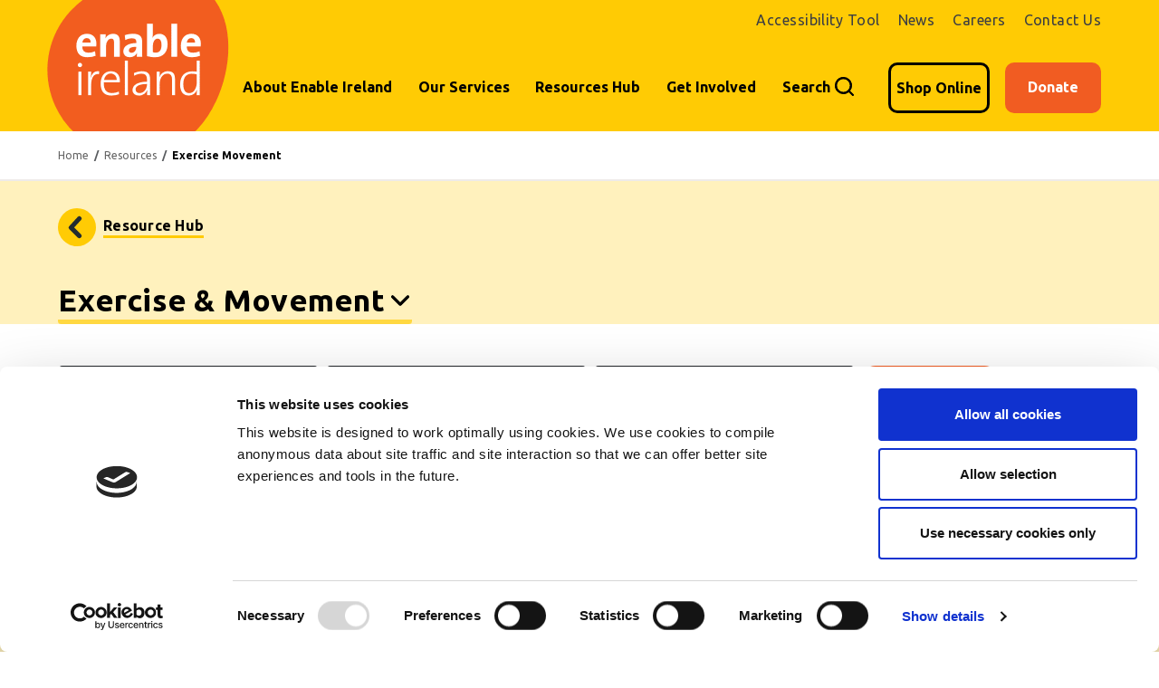

--- FILE ---
content_type: text/html; charset=UTF-8
request_url: https://enableireland.ie/resources/exercise-movement
body_size: 83493
content:
<!DOCTYPE html><html lang="en" dir="ltr" prefix="content: http://purl.org/rss/1.0/modules/content/ dc: http://purl.org/dc/terms/ foaf: http://xmlns.com/foaf/0.1/ og: http://ogp.me/ns# rdfs: http://www.w3.org/2000/01/rdf-schema# schema: http://schema.org/ sioc: http://rdfs.org/sioc/ns# sioct: http://rdfs.org/sioc/types# skos: http://www.w3.org/2004/02/skos/core# xsd: http://www.w3.org/2001/XMLSchema# " class="h-100"><head><script>(function(w,d,s,l,i){w[l]=w[l]||[];w[l].push({'gtm.start':
new Date().getTime(),event:'gtm.js'});var f=d.getElementsByTagName(s)[0],
j=d.createElement(s),dl=l!='dataLayer'?'&l='+l:'';j.async=true;j.src=
'https://www.googletagmanager.com/gtm.js?id='+i+dl;f.parentNode.insertBefore(j,f);
})(window,document,'script','dataLayer','GTM-WRRB48N');
</script><meta charset="utf-8" /><script type="text/javascript" id="Cookiebot" src="https://consent.cookiebot.com/uc.js" data-cbid="393f7649-59ea-4ba3-b469-36fc24980a2f" async="async"></script><noscript><style>form.antibot * :not(.antibot-message) { display: none !important; }</style></noscript><script>(function(w,d,s,l,i){w[l]=w[l]||[];w[l].push({'gtm.start':
new Date().getTime(),event:'gtm.js'});var f=d.getElementsByTagName(s)[0],
j=d.createElement(s),dl=l!='dataLayer'?'&amp;l='+l:'';j.async=true;j.src=
'https://www.googletagmanager.com/gtm.js?id='+i+dl;f.parentNode.insertBefore(j,f);
})(window,document,'script','dataLayer','AW-921443171');
</script><link rel="canonical" href="https://enableireland.ie/resources/exercise-movement" /><meta name="Generator" content="Drupal 10 (https://www.drupal.org); Commerce 2" /><meta name="MobileOptimized" content="width" /><meta name="HandheldFriendly" content="true" /><meta name="viewport" content="width=device-width, initial-scale=1.0" /><link rel="icon" href="/themes/custom/enableireland/images/ei-fav-32.png" type="image/png" /><title>Exercise &amp; Movement | Enable Ireland</title><link rel="stylesheet" media="all" href="/sites/default/files/css/css_FjeLGqBaVopFUeQ0dsSi9Gwmeod2Ua8LY2Lhzkx3Xd0.css?delta=0&amp;language=en&amp;theme=enableireland&amp;include=[base64]" /><link rel="stylesheet" media="all" href="/sites/default/files/css/css_x6D9iQBDBgWeXX1cDyPaMT2mlIhiT5TrbWadeoL81yQ.css?delta=1&amp;language=en&amp;theme=enableireland&amp;include=[base64]" /><link rel="stylesheet" media="all" href="/sites/default/files/css/css_2uSpjmCTCY0pv2U1_eQdVPRaQUKYav3iI96CAFHudIw.css?delta=2&amp;language=en&amp;theme=enableireland&amp;include=[base64]" /><link rel="stylesheet" media="all" href="/sites/default/files/css/css_sZb02_48je5aAmuxy8mJ6vwEcdOtwxvjAzO4xWe7fBo.css?delta=3&amp;language=en&amp;theme=enableireland&amp;include=[base64]" /><link rel="stylesheet" media="all" href="/sites/default/files/css/css_Chz_LIYYpXxl8Y_-1ChIsggILsDCC4RiEQt0X81pOmQ.css?delta=4&amp;language=en&amp;theme=enableireland&amp;include=[base64]" /><link rel="stylesheet" media="all" href="//fonts.googleapis.com/css2?family=Ubuntu:ital,wght@0,300;0,400;0,500;0,700;1,300;1,500;1,700&amp;display=swap" /></head><body class="page-resources-exercise-movement path-taxonomy d-flex flex-column h-100"> <noscript><iframe src="https://www.googletagmanager.com/ns.html?id=GTM-WRRB48N"
height="0" width="0" style="display:none;visibility:hidden">
</iframe></noscript> <a href="#main-content" class="visually-hidden focusable skip-link"> Skip to main content </a> <noscript><iframe src="https://www.googletagmanager.com/ns.html?id=AW-921443171" height="0" width="0" style="display:none;visibility:hidden;"></iframe></noscript><div class="responsive-menu-page-wrapper"> <header><div class = "container-fluid m-0 p-0 site-header mx-auto"><div class = "row site-header-main"><div class = "col-lg-2 col-md-2 col-sm-8 g-0 site-header-logo"><div class = "container-fluid m-0 p-0"><div id="block-enableireland-branding" class="block block-system block-system-branding-block"><div class="navbar-nav d-flex"> <a href="/" title="Home" rel="home" class="site-logo d-block"> <img src="/sites/default/files/ei-2022-ei-logo-cropped_0.png" alt="Home" /> </a><div></div></div></div></div></div><div class= "col-lg-10 col-md-10 col-sm-4 g-0 site-header-top"><div class= "top-menu-links d-inline"><div class= "container-fluid m-0 p-0 d-flex justify-content-end"> <nav role="navigation" aria-labelledby="block-toprightheader-menu" id="block-toprightheader" class="block block-menu navigation menu--top-right-header"><h5 class="visually-hidden" id="block-toprightheader-menu">Top right header</h5><ul data-block="header" class="menu"><li class="menu-item d-inline-block accessibility-link careers-menu" > <a href="" link="accessibility-link" item="d-inline-block accessibility-link careers-menu">Accessibility Tool</a></li><li class="menu-item d-inline-block" > <a href="/resources/news" item="d-inline-block" data-drupal-link-system-path="node/29">News</a></li><li class="menu-item d-inline-block" > <a href="/about-us/careers" item="d-inline-block" data-drupal-link-system-path="node/7049">Careers</a></li><li class="menu-item d-inline-block pe-0" > <a href="/contact-us" item="d-inline-block pe-0" data-drupal-link-system-path="node/7008">Contact Us</a></li></ul> </nav></div></div> <nav class= "navbar navbar-expand-lg "><div class= "container-fluid m-0 p-0 d-flex"><div class= "collapse navbar-collapse justify-content-md-end flex-wrap show" id="navbarSupportedContent"><div class= "row container-fluid mx-auto site-header-menu"><div class= "pe-0 site-menu"><div class="region region-menu-main"><div id="block-mainnavigation" class="block block-tb-megamenu block-tb-megamenu-menu-blockmain"> <nav class="tbm tbm-main tbm-no-arrows" id="tbm-main" data-breakpoint="991" aria-label="main navigation"> <button class="tbm-button" type="button"> <span class="tbm-button-container"> <span></span> <span></span> <span></span> <span></span> </span> </button><div class="tbm-collapse always-show"><ul class="tbm-nav level-0 items-7" role="list" ><li class="tbm-item level-1 tbm-justify tbm-item--has-dropdown" aria-level="1" ><div class="tbm-link-container"> <a href="/about-enable-ireland" class="tbm-link level-1 tbm-toggle" aria-expanded="false"> About Enable Ireland </a> <button class="tbm-submenu-toggle"><span class="visually-hidden">Toggle submenu</span></button></div><div class="fullwidth tbm-submenu tbm-item-child" role="list"><div class="tbm-row"><div class="tbm-column span6 about-enable-ireland-desc"><div class="tbm-column-inner"><div class="tbm-block"><div class="block-inner"><div id="block-block-content1d82a2e0-d57e-4515-a29c-731afc99471f" class="block block-block-content block-block-content1d82a2e0-d57e-4515-a29c-731afc99471f"><div class="clearfix text-formatted field field--name-body field--type-text-with-summary field--label-hidden field__item"><p>Learn about our mission, the services we provide and careers at Enable Ireland.</p></div></div></div></div></div></div><div class="tbm-column span3"><div class="tbm-column-inner"><ul class="tbm-subnav level-1 items-3" role="list"><li class="tbm-item level-2 dropdown-items" aria-level="2" ><div class="tbm-link-container"> <a href="/about-enable-ireland/what-we-do" class="tbm-link level-2"> What We Do </a></div></li><li class="tbm-item level-2 dropdown-items" aria-level="2" ><div class="tbm-link-container"> <a href="/about-enable-ireland/mission-and-values" class="tbm-link level-2"> Mission &amp; Values </a></div></li><li class="tbm-item level-2 dropdown-items" aria-level="2" ><div class="tbm-link-container"> <a href="/about-us/board-members" class="tbm-link level-2"> Board Members </a></div></li></ul></div></div><div class="tbm-column span3"><div class="tbm-column-inner"><ul class="tbm-subnav level-1 items-3" role="list"><li class="tbm-item level-2 dropdown-items" aria-level="2" ><div class="tbm-link-container"> <a href="/about-enable-ireland/our-governance" class="tbm-link level-2"> Our Governance </a></div></li><li class="tbm-item level-2 dropdown-items" aria-level="2" ><div class="tbm-link-container"> <a href="/about-us/careers" class="tbm-link level-2"> Careers </a></div></li><li class="tbm-item level-2" aria-level="2" ><div class="tbm-link-container"> <a href="/services/research" class="tbm-link level-2"> Research </a></div></li></ul></div></div></div></div></li><li class="tbm-item level-1 tbm-justify tbm-item--has-dropdown" aria-level="1" ><div class="tbm-link-container"> <a href="/services" class="tbm-link level-1 tbm-toggle" aria-expanded="false"> Our Services </a> <button class="tbm-submenu-toggle"><span class="visually-hidden">Toggle submenu</span></button></div><div class="fullwidth tbm-submenu tbm-item-child" role="list"><div class="tbm-row"><div class="tbm-column span4 our-services-text"><div class="tbm-column-inner"><div class="tbm-block"><div class="block-inner"><div id="block-block-content91d1b4a6-225a-4cbf-acf4-5c6a2e572176" class="block block-block-content block-block-content91d1b4a6-225a-4cbf-acf4-5c6a2e572176"><div class="clearfix text-formatted field field--name-body field--type-text-with-summary field--label-hidden field__item"><p>Local services to children and adults with disabilities and their families.</p></div></div></div></div></div></div><div class="tbm-column span4"><div class="tbm-column-inner"><ul class="tbm-subnav level-1 items-3" role="list"><li class="tbm-item level-2 dropdown-items" aria-level="2" ><div class="tbm-link-container"> <a href="/services" class="tbm-link level-2"> Find a Service </a></div></li><li class="tbm-item level-2 dropdown-items" aria-level="2" ><div class="tbm-link-container"> <a href="/services/parents-families" class="tbm-link level-2"> Parents &amp; Families </a></div></li><li class="tbm-item level-2 dropdown-items" aria-level="2" ><div class="tbm-link-container"> <a href="/services/adult-services" class="tbm-link level-2"> Adult Service Owners </a></div></li></ul></div></div><div class="tbm-column span4"><div class="tbm-column-inner"><ul class="tbm-subnav level-1 items-3" role="list"><li class="tbm-item level-2 dropdown-items" aria-level="2" ><div class="tbm-link-container"> <a href="/services/assistive-technology" class="tbm-link level-2"> Assistive Technology </a></div></li><li class="tbm-item level-2 dropdown-items" aria-level="2" ><div class="tbm-link-container"> <a href="/services/seattech" class="tbm-link level-2"> SeatTech </a></div></li><li class="tbm-item level-2 dropdown-items" aria-level="2" ><div class="tbm-link-container"> <a href="/services/friends-enable-ireland" class="tbm-link level-2"> Friends of Enable Ireland </a></div></li></ul></div></div></div><div class="tbm-row"><div class="tbm-column span12 our-services-bottom"><div class="tbm-column-inner"><ul class="tbm-subnav level-1 items-2" role="list"><li class="tbm-item level-2 assistive-technology" aria-level="2" ><div class="tbm-link-container"> <a href="/services/assistive-technology" class="tbm-link level-2"> Assistive Technology </a></div></li><li class="tbm-item level-2 find-a-service" aria-level="2" ><div class="tbm-link-container"> <a href="/services" class="tbm-link level-2"> Find a Service </a></div></li></ul></div></div></div></div></li><li class="tbm-item level-1 resource-hub tbm-justify tbm-item--has-dropdown active active-trail" aria-level="1" ><div class="tbm-link-container"> <a href="/resources" class="tbm-link level-1 tbm-toggle active-trail" aria-expanded="false"> Resources Hub </a> <button class="tbm-submenu-toggle"><span class="visually-hidden">Toggle submenu</span></button></div><div class="fullwidth tbm-submenu tbm-item-child" role="list"><div class="tbm-row"><div class="tbm-column span6 resource-hub-dropdown"><div class="tbm-column-inner"><div class="tbm-block"><div class="block-inner"> <nav role="navigation" aria-labelledby="block-menu-blockresource-hub-menu" id="block-menu-blockresource-hub" class="block block-menu navigation menu--resource-hub"><h5 class="visually-hidden" id="block-menu-blockresource-hub-menu">Resource Hub</h5><ul class="menu menu--resource-hub nav"><li class="first resource-hub-menu"> <img class="menu-image" src= "https://enableireland.ie/sites/default/files/2023-01/ei-2022-iconography-menu-icon-assistivetech.png" alt="Assistive Technology"/> <a href="/resources/assistive-technology" data-drupal-link-system-path="taxonomy/term/134"> Assistive Technology </a></li><li class="resource-hub-menu"> <img class="menu-image" src= "https://enableireland.ie/sites/default/files/2023-03/menu-icon-education%202.png" alt="Education"/> <a href="/resources/education" data-drupal-link-system-path="taxonomy/term/136"> Education </a></li><li class="active active-trail resource-hub-menu"> <img class="menu-image" src= "https://enableireland.ie/sites/default/files/2023-01/ei-2022-iconography-menu-icon-exercise.png" alt="Exercise &amp; Movement"/> <a href="/resources/exercise-movement" class="active-trail is-active" data-drupal-link-system-path="taxonomy/term/131" aria-current="page"> Exercise &amp; Movement </a></li><li class="resource-hub-menu"> <img class="menu-image" src= "https://enableireland.ie/sites/default/files/2023-01/ei-2022-iconography-menu-icon-families.png" alt="Families"/> <a href="/resources/families" data-drupal-link-system-path="taxonomy/term/135"> Families </a></li><li class="resource-hub-menu"> <img class="menu-image" src= "https://enableireland.ie/sites/default/files/2023-01/ei-2022-iconography-menu-icon-socialskills.png" alt="Neurodiversity"/> <a href="/resources/neurodiversity" data-drupal-link-system-path="taxonomy/term/133"> Neurodiversity </a></li><li class="resource-hub-menu"> <img class="menu-image" src= "https://enableireland.ie/sites/default/files/2023-01/ei-2022-iconography-menu-icon-wellbeing.png" alt="Well-being (mental health)"/> <a href="/resources/well-being-mental-health" data-drupal-link-system-path="taxonomy/term/132"> Well-being (mental health) </a></li><li class="resource-hub-menu"> <img class="menu-image" src= "https://enableireland.ie/sites/default/files/2023-02/ei-2022-iconography-menu-icon-education.png" alt="Corporate Publication"/> <a href="/resources/corporate-publication" data-drupal-link-system-path="taxonomy/term/144"> Corporate Publication </a></li><li class="resource-hub-menu"> <img class="menu-image" src= "https://enableireland.ie/sites/default/files/2023-01/ei-2022-iconography-menu-icon-independent-living.png" alt="Independent Living"/> <a href="/resources/independent-living" data-drupal-link-system-path="taxonomy/term/118"> Independent Living </a></li><li class="resource-hub-menu"> <img class="menu-image" src= "https://enableireland.ie/sites/default/files/2023-01/ei-2022-iconography-menu-icon-covid-19_0.png" alt="Covid 19"/> <a href="/resources/covid-19" data-drupal-link-system-path="taxonomy/term/119"> Covid 19 </a></li><li class="resource-hub-menu"> <img class="menu-image" src= "https://enableireland.ie/sites/default/files/2023-01/ei-2022-iconography-menu-icon-comms.png" alt="Communication Skills"/> <a href="/resources/communication-and-interaction" data-drupal-link-system-path="taxonomy/term/120"> Communication and Interaction </a></li><li class="resource-hub-menu"> <img class="menu-image" src= "https://enableireland.ie/sites/default/files/2023-01/ei-2022-iconography-menu-icon-lifeskills_2.png" alt="Life Skills"/> <a href="/resources/life-skills" data-drupal-link-system-path="taxonomy/term/121"> Life Skills </a></li><li class="resource-hub-menu"> <img class="menu-image" src= "https://enableireland.ie/sites/default/files/2023-01/ei-2022-iconography-menu-icon-entitlements.png" alt="Entitlements"/> <a href="/resources/entitlements" data-drupal-link-system-path="taxonomy/term/122"> Entitlements </a></li><li class="last resource-hub-menu"> <img class="menu-image" src= "https://enableireland.ie/sites/default/files/2023-01/ei-2022-iconography-menu-icon-shops.png" alt="Fundraising"/> <a href="/resources/fundraising" data-drupal-link-system-path="taxonomy/term/123"> Fundraising </a></li></ul> </nav></div></div></div></div><div class="tbm-column span6 resource-hub-menu-images"><div class="tbm-column-inner"><div class="tbm-block"><div class="block-inner"><div id="block-block-contentc05e53a9-3935-4391-aa99-ec871c3941ad" class="block block-block-content block-block-contentc05e53a9-3935-4391-aa99-ec871c3941ad"><div class="field field--name-field-select-resource-type field--type-entity-reference field--label-hidden field__items"><div class="field__item"><article data-history-node-id="4940" about="/resources/personal-stories/laura-dempsey-adult-service-owner" class="case-study resource-hub-menu-block clearfix"><div class = "resource-menu-block" class="content"><div class = "resource-menu-image" > <a href="/resources/personal-stories/laura-dempsey-adult-service-owner" rel="bookmark"> </a> <img class="menu-image" src="/sites/default/files/styles/menu_block/public/2023-05/Laura%20Dempsey%20Test.jpg?itok=wttGN4On" alt="Woman using a wheelchair sings into a microphone"/></div><div class = "resource-menu-title" > <a href="/resources/personal-stories/laura-dempsey-adult-service-owner" rel="bookmark" title="goto Laura Dempsey - Adult Service Owner"><span class="field field--name-title field--type-string field--label-hidden">Laura Dempsey - Adult Service Owner</span></a></div></div></article></div><div class="field__item"><article data-history-node-id="6870" about="/resources/personal-stories/oran-spain-wheelchair-rugby" class="case-study resource-hub-menu-block clearfix"><div class = "resource-menu-block" class="content"><div class = "resource-menu-image" > <a href="/resources/personal-stories/oran-spain-wheelchair-rugby" rel="bookmark"> </a> <img class="menu-image" src="/sites/default/files/styles/menu_block/public/2023-04/Oran%20Spain%20Rugby%20World%20Cup%20small.jpg?itok=YGBv_wbq" alt="Teenage rugby player in a sports wheelchair"/></div><div class = "resource-menu-title" > <a href="/resources/personal-stories/oran-spain-wheelchair-rugby" rel="bookmark" title="goto Oran Spain - Wheelchair Rugby "><span class="field field--name-title field--type-string field--label-hidden">Oran Spain - Wheelchair Rugby </span></a></div></div></article></div></div></div></div></div></div></div></div><div class="tbm-row"><div class="tbm-column span12 resource-hub-mobile"><div class="tbm-column-inner"><ul class="tbm-subnav level-1 items-13" role="list"><li class="tbm-item level-2" aria-level="2" ><div class="tbm-link-container"> <a href="/resources/assistive-technology" class="tbm-link level-2"> Assistive Technology </a></div></li><li class="tbm-item level-2" aria-level="2" ><div class="tbm-link-container"> <a href="/resources/education" class="tbm-link level-2"> Education </a></div></li><li class="tbm-item level-2 active active-trail" aria-level="2" ><div class="tbm-link-container"> <a href="/resources/exercise-movement" class="tbm-link level-2 active-trail"> Exercise &amp; Movement </a></div></li><li class="tbm-item level-2" aria-level="2" ><div class="tbm-link-container"> <a href="/resources/families" class="tbm-link level-2"> Families </a></div></li><li class="tbm-item level-2" aria-level="2" ><div class="tbm-link-container"> <a href="/resources/neurodiversity" class="tbm-link level-2"> Neurodiversity </a></div></li><li class="tbm-item level-2" aria-level="2" ><div class="tbm-link-container"> <a href="/resources/well-being-mental-health" class="tbm-link level-2"> Well-being (mental health) </a></div></li><li class="tbm-item level-2" aria-level="2" ><div class="tbm-link-container"> <a href="/resources/covid-19" class="tbm-link level-2"> Covid 19 </a></div></li><li class="tbm-item level-2" aria-level="2" ><div class="tbm-link-container"> <a href="/resources/independent-living" class="tbm-link level-2"> Independent Living </a></div></li><li class="tbm-item level-2" aria-level="2" ><div class="tbm-link-container"> <a href="/resources/communication-and-interaction" class="tbm-link level-2"> Communication and Interaction </a></div></li><li class="tbm-item level-2" aria-level="2" ><div class="tbm-link-container"> <a href="/resources/life-skills" class="tbm-link level-2"> Life Skills </a></div></li><li class="tbm-item level-2" aria-level="2" ><div class="tbm-link-container"> <a href="/resources/entitlements" class="tbm-link level-2"> Entitlements </a></div></li><li class="tbm-item level-2" aria-level="2" ><div class="tbm-link-container"> <a href="/resources/corporate-publication" class="tbm-link level-2"> Corporate Publication </a></div></li><li class="tbm-item level-2" aria-level="2" ><div class="tbm-link-container"> <a href="/resources/fundraising" class="tbm-link level-2"> Fundraising </a></div></li></ul></div></div></div></div></li><li class="tbm-item level-1 get-involved tbm-justify tbm-item--has-dropdown" aria-level="1" ><div class="tbm-link-container"> <a href="/get-involved" class="tbm-link level-1 tbm-toggle" aria-expanded="false"> Get Involved </a> <button class="tbm-submenu-toggle"><span class="visually-hidden">Toggle submenu</span></button></div><div class="fullwidth tbm-submenu tbm-item-child" role="list"><div class="tbm-row"><div class="tbm-column span3"><div class="tbm-column-inner"><ul class="tbm-subnav level-1 items-1" role="list"><li class="tbm-item level-2 tbm-group" aria-level="2" ><div class="tbm-link-container"> <a href="/get-involved/give" class="tbm-link level-2 tbm-group-title" aria-expanded="false"> Give </a></div><div class="tbm-group-container tbm-item-child" role="list"><div class="tbm-row"><div class="tbm-column span12"><div class="tbm-column-inner"><ul class="tbm-subnav level-2 items-7" role="list"><li class="tbm-item level-3" aria-level="3" ><div class="tbm-link-container"> <a href="/donate" class="tbm-link level-3"> Donate Now </a></div></li><li class="tbm-item level-3" aria-level="3" ><div class="tbm-link-container"> <a href="/get-involved/make-a-donation" class="tbm-link level-3" title="Make a Donation"> Become a Regular Donor </a></div></li><li class="tbm-item level-3" aria-level="3" ><div class="tbm-link-container"> <a href="/get-involved/make-donation/donate-goods" class="tbm-link level-3"> Donate Goods </a></div></li><li class="tbm-item level-3" aria-level="3" ><div class="tbm-link-container"> <a href="/get-involved/find-donation-bank" class="tbm-link level-3"> Clothing Banks </a></div></li><li class="tbm-item level-3" aria-level="3" ><div class="tbm-link-container"> <a href="/get-involved/make-donation/organise-clothing-collection" class="tbm-link level-3"> Organise a Clothing Collection </a></div></li><li class="tbm-item level-3" aria-level="3" ><div class="tbm-link-container"> <a href="/get-involved/how-we-use-funds" class="tbm-link level-3"> How We Use Funds </a></div></li><li class="tbm-item level-3" aria-level="3" ><div class="tbm-link-container"> <a href="/get-involved/corporate-and-community-supporters" class="tbm-link level-3"> Corporate &amp; Community Partners </a></div></li></ul></div></div></div></div></li></ul></div></div><div class="tbm-column span3"><div class="tbm-column-inner"><ul class="tbm-subnav level-1 items-1" role="list"><li class="tbm-item level-2 tbm-group" aria-level="2" ><div class="tbm-link-container"> <a href="/get-involved/shop-with-us" class="tbm-link level-2 tbm-group-title" aria-expanded="false"> Shop with us </a></div><div class="tbm-group-container tbm-item-child" role="list"><div class="tbm-row"><div class="tbm-column span12"><div class="tbm-column-inner"><ul class="tbm-subnav level-2 items-6" role="list"><li class="tbm-item level-3" aria-level="3" ><div class="tbm-link-container"> <a href="/get-involved/find-a-shop" class="tbm-link level-3"> Find a Shop </a></div></li><li class="tbm-item level-3" aria-level="3" ><div class="tbm-link-container"> <a href="/get-involved/retail-shops/garden-and-gift-store" class="tbm-link level-3"> Garden Centre </a></div></li><li class="tbm-item level-3" aria-level="3" ><div class="tbm-link-container"> <a href="/get-involved/shop-online" class="tbm-link level-3" title="Visit our eBay charity shop"> Shop Online </a></div></li><li class="tbm-item level-3" aria-level="3" ><div class="tbm-link-container"> <a href="/get-involved/sustainability" class="tbm-link level-3"> Sustainability </a></div></li><li class="tbm-item level-3" aria-level="3" ><div class="tbm-link-container"> <a href="/get-involved/volunteer" class="tbm-link level-3"> Volunteer </a></div></li><li class="tbm-item level-3" aria-level="3" ><div class="tbm-link-container"> <a href="/get-involved/shop-faq" class="tbm-link level-3"> Shop FAQ </a></div></li></ul></div></div></div></div></li></ul></div></div><div class="tbm-column span3"><div class="tbm-column-inner"><ul class="tbm-subnav level-1 items-1" role="list"><li class="tbm-item level-2 tbm-group" aria-level="2" ><div class="tbm-link-container"> <a href="/get-involved/fundraise-for-us" class="tbm-link level-2 tbm-group-title" aria-expanded="false"> Fundraise </a></div><div class="tbm-group-container tbm-item-child" role="list"><div class="tbm-row"><div class="tbm-column span12"><div class="tbm-column-inner"><ul class="tbm-subnav level-2 items-5" role="list"><li class="tbm-item level-3" aria-level="3" ><div class="tbm-link-container"> <a href="/get-involved/campaigns" class="tbm-link level-3"> Campaigns </a></div></li><li class="tbm-item level-3" aria-level="3" ><div class="tbm-link-container"> <a href="/get-involved/fundraise-for-us" class="tbm-link level-3"> Become a Fundraiser </a></div></li><li class="tbm-item level-3" aria-level="3" ><div class="tbm-link-container"> <a href="/events" class="tbm-link level-3"> Find an Event </a></div></li><li class="tbm-item level-3" aria-level="3" ><div class="tbm-link-container"> <a href="/get-involved/leave-a-legacy" class="tbm-link level-3"> Leave A Legacy </a></div></li><li class="tbm-item level-3" aria-level="3" ><div class="tbm-link-container"> <a href="/get-involved/wedding-favours" class="tbm-link level-3"> Wedding Favours </a></div></li></ul></div></div></div></div></li></ul></div></div><div class="tbm-column span3"><div class="tbm-column-inner"><div class="tbm-block"><div class="block-inner"><div id="block-block-contentfa1fcf71-cb12-430e-9bc2-788e85f5f140" class="block block-block-content block-block-contentfa1fcf71-cb12-430e-9bc2-788e85f5f140"><div class="field field--name-field-select-event field--type-entity-reference field--label-hidden field__item"><article data-history-node-id="243" about="/events/give-clothes-good-tk-maxx" class="event menu-dropdown-content-block clearfix"><div class = "get-involved-menu" class="content"><div class = "get-involved-image" > <a href="/events/give-clothes-good-tk-maxx" rel="bookmark"></a> <img class="menu-image img-fluid image-style-menu-block" src="/sites/default/files/styles/menu_block/public/2023-04/Children%20Group%20Shot%20small.jpg?itok=FHIt5CLs" width="330" height="250" alt="Three children with a large hanger" loading="lazy" typeof="foaf:Image" /></div><div class = "get-involved-city-date" ><div class = "get-involved-date" > 31 December 2023 ,</div><div class = "get-involved-city" ></div></div><div class = "get-involved-title" > <a href="/events/give-clothes-good-tk-maxx" rel="bookmark" title="goto Give Up Clothes For Good With TK Maxx"><span class="field field--name-title field--type-string field--label-hidden">Give Up Clothes For Good With TK Maxx</span></a></div></div></article></div></div></div></div></div></div></div></div></li><li class="tbm-item level-1 search-menu" aria-level="1" ><div class="tbm-link-container"> <a href="/search-page" class="tbm-link level-1"> Search </a></div></li><li class="tbm-item level-1 shop-online" aria-level="1" ><div class="tbm-link-container"> <a href="https://www.ebay.ie/str/enableirelandcharityshop" class="tbm-link level-1"> Shop Online </a></div></li><li class="tbm-item level-1 donate-button" aria-level="1" ><div class="tbm-link-container"> <a href="/donate" class="tbm-link level-1"> Donate </a></div></li></ul></div> </nav><script>
if (window.matchMedia("(max-width: 991px)").matches) {
document.getElementById("tbm-main").classList.add('tbm--mobile')
}
let hideMobile = 0;
if (hideMobile === 1) {
document.getElementById('tbm-main').classList.add('tbm--mobile-hide');
}
</script></div></div></div><div class= "site-menu-mobile"><div class= "site-mobile-menu-search"> <a href="/search-page" class ="search-page"> <nav role="navigation" aria-labelledby="block-search-menu" id="block-search" class="block block-menu navigation menu--search-menu-main"><h5 id="block-search-menu">Search</h5><ul data-block="nav_main" class="menu"><li class="menu-item" > <a href="/search-page" data-drupal-link-system-path="node/7164">Search</a></li></ul> </nav> </a></div><div class= "site-mobile-menu-icon"><div id="block-responsivemenumobileicon-2" class="responsive-menu-toggle-wrapper responsive-menu-toggle block block-responsive-menu block-responsive-menu-toggle"> <a id="toggle-icon" class="toggle responsive-menu-toggle-icon" title="Menu" href="#off-canvas"> <span class="label-image">Menu</span></a></div></div></div></div></div></div> </nav></div></div></div></header><main role="main" class= "main"> <a id="main-content" tabindex="-1"></a><div class= "container-fluid m-0 p-0"><div class="region region-breadcrumb"><div id="block-enableireland-breadcrumbs" class="block block-system block-system-breadcrumb-block"> <nav aria-label="breadcrumb"><h2 id="system-breadcrumb" class="visually-hidden">Breadcrumb</h2><ol class="breadcrumb"><li class="breadcrumb-item"> <a href="/">Home</a></li><li class="breadcrumb-item"> <a href="/resources">Resources</a></li><li class="breadcrumb-item"> Exercise Movement</li></ol> </nav></div></div><div class= "row g-0"><div class= "order-1 order-lg-2 col-12"><div class="region region-content"><div data-drupal-messages-fallback class="hidden"></div><div id="block-enableireland-content" class="block block-system block-system-main-block"><div about="/resources/exercise-movement" id="taxonomy-term-131" class="taxonomy-term vocabulary-resources-type"><div class="content"><div class="taxonomy-page layout layout--onecol"><div class="layout__region layout__region--content"><div class="views-element-container block block-views block-views-blockresource-type-block-1"><div><div class="resource-type-menu view view-resource-type view-id-resource_type view-display-id-block_1 js-view-dom-id-2052809720ff83010eb5bd214993d86504022026cc0fa767130aa7c24d227000"><div class="view-header"><div class="views-infinite-scroll-header"><a href="/resources">Resource Hub</a></div></div><div class="attachment attachment-before"><div class="views-element-container"><div class="view view-resource-type view-id-resource_type view-display-id-attachment_1 js-view-dom-id-6084ca34a264b13e0e5331ffa6525294e8672a124119e74a71676c7c1800d8c6"><div class="view-content"><div class="resource-type-arrow views-row"><div class="resource-type-arrow views-row"><div class="views-field views-field-name views-accordion-header js-views-accordion-header-6084ca34a264b13e0e5331ffa6525294e8672a124119e74a71676c7c1800d8c6"><span class="field-content resource-type-title"><a href="/resources/exercise-movement" hreflang="en">Exercise &amp; Movement</a></span></div></div></div></div></div></div></div><div class="view-content"><div class="views-view-grid horizontal cols-100 clearfix"><div class="field-content resource-type-dropdown-menu resource-hub-text text-center">Your Resource Hub</div><div class="views-row col-lg-3 col-md-4 col-sm-6 clearfix row-1"><div class="views-col col-lg-3 col-md-4 col-sm-6 col-12"><div class="views-field views-field-name"><span class="field-content resource-type-dropdown-menu"><a href="/resources/independent-living" hreflang="en">Independent Living</a></span></div></div><div class="views-col col-lg-3 col-md-4 col-sm-6 col-12"><div class="views-field views-field-name"><span class="field-content resource-type-dropdown-menu"><a href="/resources/covid-19" hreflang="en">Covid 19</a></span></div></div><div class="views-col col-lg-3 col-md-4 col-sm-6 col-12"><div class="views-field views-field-name"><span class="field-content resource-type-dropdown-menu"><a href="/resources/communication-and-interaction" hreflang="en">Communication and Interaction</a></span></div></div><div class="views-col col-lg-3 col-md-4 col-sm-6 col-12"><div class="views-field views-field-name"><span class="field-content resource-type-dropdown-menu"><a href="/resources/life-skills" hreflang="en">Life Skills</a></span></div></div><div class="views-col col-lg-3 col-md-4 col-sm-6 col-12"><div class="views-field views-field-name"><span class="field-content resource-type-dropdown-menu"><a href="/resources/entitlements" hreflang="en">Entitlements</a></span></div></div><div class="views-col col-lg-3 col-md-4 col-sm-6 col-12"><div class="views-field views-field-name"><span class="field-content resource-type-dropdown-menu"><a href="/resources/fundraising" hreflang="en">Fundraising</a></span></div></div><div class="views-col col-lg-3 col-md-4 col-sm-6 col-12"><div class="views-field views-field-name"><span class="field-content resource-type-dropdown-menu"><a href="/resources/exercise-movement" hreflang="en">Exercise &amp; Movement</a></span></div></div><div class="views-col col-lg-3 col-md-4 col-sm-6 col-12"><div class="views-field views-field-name"><span class="field-content resource-type-dropdown-menu"><a href="/resources/well-being-mental-health" hreflang="en">Well-being (mental health)</a></span></div></div><div class="views-col col-lg-3 col-md-4 col-sm-6 col-12"><div class="views-field views-field-name"><span class="field-content resource-type-dropdown-menu"><a href="/resources/neurodiversity" hreflang="en">Neurodiversity</a></span></div></div><div class="views-col col-lg-3 col-md-4 col-sm-6 col-12"><div class="views-field views-field-name"><span class="field-content resource-type-dropdown-menu"><a href="/resources/assistive-technology" hreflang="en">Assistive Technology</a></span></div></div><div class="views-col col-lg-3 col-md-4 col-sm-6 col-12"><div class="views-field views-field-name"><span class="field-content resource-type-dropdown-menu"><a href="/resources/families" hreflang="en">Families</a></span></div></div><div class="views-col col-lg-3 col-md-4 col-sm-6 col-12"><div class="views-field views-field-name"><span class="field-content resource-type-dropdown-menu"><a href="/resources/education" hreflang="en">Education</a></span></div></div><div class="views-col col-lg-3 col-md-4 col-sm-6 col-12"><div class="views-field views-field-name"><span class="field-content resource-type-dropdown-menu"><a href="/resources/corporate-publication" hreflang="en">Corporate Publication</a></span></div></div></div></div></div></div></div></div></div></div><div class="layout layout--onecol"><div class="layout__region layout__region--content"><div class="views-element-container block block-views block-views-blocktaxonomy-search-page-block-1"><div><div class="taxonomy-list view view-taxonomy-search-page view-id-taxonomy_search_page view-display-id-block_1 js-view-dom-id-76b7bff5c62b64cd67be438ba85c6ce0fe7f282643a0e02b9e9b8f4efeb1daf8"><div class="view-filters"><form class="views-exposed-form bef-exposed-form" data-drupal-selector="views-exposed-form-taxonomy-search-page-block-1" action="/resources/exercise-movement" method="get" id="views-exposed-form-taxonomy-search-page-block-1" accept-charset="UTF-8"><div class="form--inline clearfix"><div class="js-form-item form-item js-form-type-select form-type-select js-form-item-type-1 form-item-type-1"> <select data-drupal-selector="edit-type-1" id="edit-type-1" name="type_1" class="form-select form-control"><option value="All" selected="selected">- All Content Types -</option><option value="case_study">Case Study</option><option value="event">Event</option><option value="news">News</option><option value="publication">Publication</option><option value="video">Video</option></select></div><div class="js-form-item form-item js-form-type-select form-type-select js-form-item-field-service-user-value form-item-field-service-user-value"> <select data-drupal-selector="edit-field-service-user-value" id="edit-field-service-user-value" name="field_service_user_value" class="form-select form-control"><option value="All" selected="selected">- All User Types -</option><option value="adult">Adult Services</option><option value="child">Children&#039;s Services</option><option value="respite">Respite Services</option><option value="adult_respite">Adult Respite</option><option value="children_respite">Children Respite</option></select></div><div class="js-form-item form-item js-form-type-select form-type-select js-form-item-field-county-target-id form-item-field-county-target-id"> <select data-drupal-selector="edit-field-county-target-id" id="edit-field-county-target-id" name="field_county_target_id" class="form-select form-control"><option value="All" selected="selected">- By Location -</option><option value="112">Carlow</option><option value="20">Cavan</option><option value="21">Clare</option><option value="22">Cork</option><option value="23">Dublin</option><option value="113">East</option><option value="25">Galway</option><option value="26">Kerry</option><option value="27">Kildare</option><option value="28">Kilkenny</option><option value="56">Laois</option><option value="57">Leitrim</option><option value="29">Limerick</option><option value="46">Longford</option><option value="47">Louth</option><option value="30">Mayo</option><option value="31">Meath</option><option value="117">Mid-West</option><option value="32">Monaghan</option><option value="50">Nationwide</option><option value="116">North East</option><option value="58">Offaly</option><option value="55">Roscommon</option><option value="49">Sligo</option><option value="115">South</option><option value="33">Tipperary</option><option value="48">Waterford</option><option value="114">West</option><option value="54">Westmeath</option><option value="52">Wexford</option><option value="34">Wicklow</option></select></div><div data-drupal-selector="edit-actions" class="form-actions js-form-wrapper form-wrapper" id="edit-actions"> <input data-drupal-selector="edit-submit-taxonomy-search-page" type="submit" id="edit-submit-taxonomy-search-page" value="Search" class="button js-form-submit form-submit btn btn-primary" /></div></div></form></div><div class="attachment attachment-before"><div class="views-element-container"><div class="taxonomy-search-attachment-outer view view-taxonomy-search-page view-id-taxonomy_search_page view-display-id-attachment_1 js-view-dom-id-7e5dd4a2ad93aa4de8739a1132f955a469bec58d54bedec46a21122177ffbe1c"><div class="view-empty"></div></div></div></div><div class="view-content"><div data-drupal-views-infinite-scroll-content-wrapper class="views-infinite-scroll-content-wrapper clearfix"><div class="views-view-grid horizontal cols-3 clearfix"><div class="views-row clearfix row-1"><div class="views-col col-1" style="width: 33.333333333333%;"><div class="views-field views-field-field-service-user"><div class="field-content">Children's Services</div></div><div class="views-field views-field-nothing"><span class="field-content"><div class="taxonomy-search-content"><div class="taxonomy-search-image"> <img src="/sites/default/files/styles/news/public/2023-03/Exercise-Movement.png?itok=jEv9qcoU" width="380" height="279" alt="Exercise &amp; Movement" loading="lazy" typeof="Image" class="img-fluid image-style-news" /></div><div class="taxonomy-text"><div class="taxonomy-bottom"><div class="title"><a href="/events/annual-congress-european-academy-childhood-onset-disability-eacd-2026" hreflang="en">Annual Congress of the European Academy of Childhood-onset Disability (EACD 2026)</a></div><div class="type">Event, <time datetime="2026-01-16T09:32:26+00:00" class="datetime">Jan 16, 2026</time></div></div></div></div></span></div></div><div class="views-col col-2" style="width: 33.333333333333%;"><div class="views-field views-field-field-service-user"><div class="field-content">Children's Services</div></div><div class="views-field views-field-nothing"><span class="field-content"><div class="taxonomy-search-content"><div class="taxonomy-search-image"> <img src="/sites/default/files/styles/news/public/2023-03/Exercise-Movement.png?itok=jEv9qcoU" width="380" height="279" alt="Exercise &amp; Movement" loading="lazy" typeof="Image" class="img-fluid image-style-news" /></div><div class="taxonomy-text"><div class="taxonomy-bottom"><div class="title"><a href="/power-and-possibility-katie-obriens-afo-journey" hreflang="en">Power and Possibility - Katie O&#039;Brien&#039;s AFO Journey</a></div><div class="type">Video, <time datetime="2025-11-27T10:59:04+00:00" class="datetime">Nov 27, 2025</time></div></div></div></div></span></div></div><div class="views-col col-3" style="width: 33.333333333333%;"><div class="views-field views-field-field-service-user"><div class="field-content">Adult Services</div></div><div class="views-field views-field-nothing"><span class="field-content"><div class="taxonomy-search-content"><div class="taxonomy-search-image"> <img src="/sites/default/files/styles/news/public/2023-03/Exercise-Movement.png?itok=jEv9qcoU" width="380" height="279" alt="Exercise &amp; Movement" loading="lazy" typeof="Image" class="img-fluid image-style-news" /></div><div class="taxonomy-text"><div class="taxonomy-bottom"><div class="title"><a href="/resources/personal-stories/life-no-limits-caroline-fahy" hreflang="en">Life With No Limits - Caroline Fahy</a></div><div class="type">Case Study, <time datetime="2025-08-28T16:26:30+01:00" class="datetime">Aug 28, 2025</time></div></div></div></div></span></div></div></div><div class="views-row clearfix row-2"><div class="views-col col-1" style="width: 33.333333333333%;"><div class="views-field views-field-field-service-user"><div class="field-content">Adult Services, Children's Services</div></div><div class="views-field views-field-nothing"><span class="field-content"><div class="taxonomy-search-content"><div class="taxonomy-search-image"> <img src="/sites/default/files/styles/news/public/2023-03/Exercise-Movement.png?itok=jEv9qcoU" width="380" height="279" alt="Exercise &amp; Movement" loading="lazy" typeof="Image" class="img-fluid image-style-news" /></div><div class="taxonomy-text"><div class="taxonomy-bottom"><div class="title"><a href="/resources/personal-stories/life-no-limits-ayoub-deboub" hreflang="en">Life With No Limits - Ayoub Deboub</a></div><div class="type">Case Study, <time datetime="2025-08-28T15:05:45+01:00" class="datetime">Aug 28, 2025</time></div></div></div></div></span></div></div><div class="views-col col-2" style="width: 33.333333333333%;"><div class="views-field views-field-field-service-user"><div class="field-content">Children's Services</div></div><div class="views-field views-field-nothing"><span class="field-content"><div class="taxonomy-search-content"><div class="taxonomy-search-image"> <img src="/sites/default/files/styles/news/public/2023-03/Exercise-Movement.png?itok=jEv9qcoU" width="380" height="279" alt="Exercise &amp; Movement" loading="lazy" typeof="Image" class="img-fluid image-style-news" /></div><div class="taxonomy-text"><div class="taxonomy-bottom"><div class="title"><a href="/resources/personal-stories/life-no-limits-rachael" hreflang="en">Life With No Limits - Rachael</a></div><div class="type">Case Study, <time datetime="2025-08-28T12:29:36+01:00" class="datetime">Aug 28, 2025</time></div></div></div></div></span></div></div><div class="views-col col-3" style="width: 33.333333333333%;"><div class="views-field views-field-field-service-user"><div class="field-content">Adult Services, Children's Services</div></div><div class="views-field views-field-nothing"><span class="field-content"><div class="taxonomy-search-content"><div class="taxonomy-search-image"> <img src="/sites/default/files/styles/news/public/2025-05/enable-ireland-cork-marathon-122.jpg?itok=tsZcvDWU" width="380" height="279" alt="A group of people, including Robert Murray Good, dressed in yellow Enable Ireland t-shirts" loading="lazy" typeof="Image" class="img-fluid image-style-news" /></div><div class="taxonomy-text"><div class="taxonomy-bottom"><div class="title"><a href="/resources/personal-stories/robert-murray-good-taking-part-cork-city-marathon-10km" hreflang="en">Robert Murray Good is taking part in the Cork City Marathon 10KM</a></div><div class="type">Case Study, <time datetime="2025-05-16T15:37:58+01:00" class="datetime">May 16, 2025</time></div></div></div></div></span></div></div></div><div class="views-row clearfix row-3"><div class="views-col col-1" style="width: 33.333333333333%;"><div class="views-field views-field-field-service-user"><div class="field-content">Children's Services</div></div><div class="views-field views-field-nothing"><span class="field-content"><div class="taxonomy-search-content"><div class="taxonomy-search-image"> <img src="/sites/default/files/styles/news/public/2023-03/Exercise-Movement.png?itok=jEv9qcoU" width="380" height="279" alt="Exercise &amp; Movement" loading="lazy" typeof="Image" class="img-fluid image-style-news" /></div><div class="taxonomy-text"><div class="taxonomy-bottom"><div class="title"><a href="/resources/publications/toe-walking-information-leaflet" hreflang="en">Toe-walking information leaflet</a></div><div class="type">Publication, <time datetime="2024-11-18T14:09:44+00:00" class="datetime">Nov 18, 2024</time></div></div></div></div></span></div></div><div class="views-col col-2" style="width: 33.333333333333%;"><div class="views-field views-field-field-service-user"><div class="field-content">Children's Services</div></div><div class="views-field views-field-nothing"><span class="field-content"><div class="taxonomy-search-content"><div class="taxonomy-search-image"> <img src="/sites/default/files/styles/news/public/2023-03/Exercise-Movement.png?itok=jEv9qcoU" width="380" height="279" alt="Exercise &amp; Movement" loading="lazy" typeof="Image" class="img-fluid image-style-news" /></div><div class="taxonomy-text"><div class="taxonomy-bottom"><div class="title"><a href="/resources/publications/hypermobility-information-leaflet" hreflang="en">Hypermobility information leaflet</a></div><div class="type">Publication, <time datetime="2024-11-18T14:06:57+00:00" class="datetime">Nov 18, 2024</time></div></div></div></div></span></div></div><div class="views-col col-3" style="width: 33.333333333333%;"><div class="views-field views-field-field-service-user"><div class="field-content">Children's Services</div></div><div class="views-field views-field-nothing"><span class="field-content"><div class="taxonomy-search-content"><div class="taxonomy-search-image"> <img src="/sites/default/files/styles/news/public/2023-03/Exercise-Movement.png?itok=jEv9qcoU" width="380" height="279" alt="Exercise &amp; Movement" loading="lazy" typeof="Image" class="img-fluid image-style-news" /></div><div class="taxonomy-text"><div class="taxonomy-bottom"><div class="title"><a href="/resources/publications/coordination-information-leaflet" hreflang="en">Coordination information leaflet</a></div><div class="type">Publication, <time datetime="2024-11-18T14:05:20+00:00" class="datetime">Nov 18, 2024</time></div></div></div></div></span></div></div></div></div></div></div><ul class="js-pager__items pager" data-drupal-views-infinite-scroll-pager><li class="pager__item"> <a class="button" href="?page=1" title="Load more items" rel="next">Load More</a></li></ul><div class="view-footer"><div class="views-infinite-scroll-footer">Loaded 9 of 38</div></div></div></div></div></div></div><div class=" mx-auto taxonomy-locate layout layout--onecol"><div class="locate layout__region layout__region--content"><div class="views-element-container block block-views block-views-blocklocate-service-centre-block-1"><div><div class="view view-locate-service-centre view-id-locate_service_centre view-display-id-block_1 js-view-dom-id-7d5115a6c70f1c10e2775bde0a837683477d0fcf729352ed7ea360093979bdcf"><div class="view-content"><div class="views-row"><div class="views-field views-field-nothing"><span class="field-content"><div class="field-locate"> <a href="/find-a-service" class="field-locate-text">Locate your nearest Service Centre</a><div class="field-locate-icon"><a href="/find-a-service"><img src="/themes/custom/enableireland/images/btn-arrow-right-white.svg" href="/find-a-service"></a></div></div> </span></div></div></div></div></div></div></div></div></div></div></div></div></div></div></div> </main><footer class = "footer "><div class = "container-fluid site-footer"><div class = "view-row"><div class = "main-logo col-lg-12 col-md-12 col-sm-12"><div class = "site-logo col-lg-6 col-md-12 col-sm-12"><div class = "site-contact"><div class =" logo-footer"><div class="region region-footer-logo"><div id="block-logofooter" class="block block-block-content block-block-content0094846f-5dd2-4612-a1b8-75c66f13189b"><div class="clearfix text-formatted field field--name-field-b00-content field--type-text-long field--label-hidden field__item"><div class="logo-image"><img alt="footer logo" data-entity-type="file" data-entity-uuid="26965024-74b5-4d86-81b1-62ae242f7438" src="/sites/default/files/inline-images/ei-2022-ei-logo-2_3.png"></div></div></div></div></div><div class =" contact-footer"><div class="region region-footer-contact"><div id="block-sitewidefootercontact" class="block block-block-content block-block-contentfe2335dd-4947-41ad-b854-73065aee0e69"><div class="clearfix text-formatted field field--name-field-b00-markup field--type-text-long field--label-hidden field__item"><div class="footer-contact"><p><label for="link-phone">Phone</label>&nbsp; &nbsp;<a href="tel:018727155" id="link-phone">+353 (0) 1 8727155</a></p><p><label for="link-fax">Fax</label>&nbsp; &nbsp; &nbsp; &nbsp; &nbsp;<a href="tel:018665222" id="link-fax">+353 (0) 1 8665222</a></p><p><label for="link-email">Email</label>&nbsp; &nbsp; &nbsp;<a href="mailto:hello@enableireland.ie" id="link-email">hello@enableireland.ie</a></p></div></div></div></div></div></div></div><div class = "col-lg-6 col-md-12 col-sm-12 signin-footer"><div class = "sign-social"><div class = "signin-footer"><div class="region region-footer-signup"><div id="block-subscribefooter" class="block block-block-content block-block-content7a86e83e-5e6c-4683-8ef0-4c6a1d1c98bc"><div class="clearfix text-formatted field field--name-field-b00-content field--type-text-long field--label-hidden field__item"><form action="https://enableireland.us22.list-manage.com/subscribe/post?u=a0c08179d2cb0494a05254654&amp;id=158361e4fc&amp;v_id=72&amp;f_id=001ad4e1f0" class="validate newsletter-form" id="mc-embedded-subscribe-form" method="post" name="mc-embedded-subscribe-form" target="_blank"><div id="mc_embed_signup_scroll"><h2>Sign up to our newsletters</h2><div class="mc-field-group newsletter-signup"><label class="visually-hidden" for="mce-EMAIL">Email Address <span class="asterisk">*</span></label> <input class="required email" id="mce-EMAIL" name="EMAIL" placeholder="Your email address" required="required" type="email" value><div class="clear"><input class="button" id="mc-embedded-subscribe" name="subscribe" type="submit" value="Subscribe"></div></div><div class="mergeRow gdpr-mergeRow content__gdprBlock mc-field-group" id="mergeRow-gdpr"><div class="content__gdpr"><fieldset class="mc_fieldset gdprRequired mc-field-group" name="interestgroup_field"><input class="gdpr styled-checkbox" id="gdpr874" name="gdpr[874]" type="checkbox" value="Y"> <label class="checkbox subfield" for="gdpr874"> <span>I would like Enable Ireland to contact me using the details I have provided.</span> </label></fieldset><span>For information about how we handle your data, <a href="/privacy-policy">please read our privacy policy</a>.</span></div></div><div hidden><input name="tags" type="hidden" value="15974"></div><div class="clear" id="mce-responses"><div class="response" id="mce-error-response" style="display: none;">&nbsp;</div><div class="response" id="mce-success-response" style="display: none;">&nbsp;</div></div><div aria-hidden="true" style="position: absolute; left: -5000px;"><input name="b_a0c08179d2cb0494a05254654_158361e4fc" tabindex="-1" type="text" value></div></div></form></div></div></div></div></div></div></div><div class = "social-media py-3 col-lg-12 col-md-12 col-sm-12"><div class = "footer-text col-lg-6 col-md-6 col-sm-6 "> <span>Disability Services <b>Life With No Limits</b></span></div><div class = "social-media-accounts col-lg-6 col-md-12 col-sm-12"><div class = "social-footer "><div class="region region-footer-social"><div id="block-footersocial" class="block block-block-content block-block-content2607ea3a-eaed-4e89-ab93-c26835a9a799"><div class="clearfix text-formatted field field--name-field-b00-content field--type-text-long field--label-hidden field__item"><div class="Social-media-follow"><div class="pe-3 footer-social-follow"><a href target="_blank">Follow</a></div></div><div class="social-media"><a title="Go to Facebook" href="https://www.facebook.com/actionondisability" class="footer-social footer-social-facebook mx-2" target="_blank"></a><a title="Go to Twitter" href="https://twitter.com/enableireland" class="footer-social footer-social-twitter mx-2" target="_blank"></a><a title="Go to Youtube" href="https://www.youtube.com/user/enableireland" class="footer-social footer-social-youtube mx-2" target="_blank"></a><a title="Go to Instagram" href="https://www.instagram.com/enable.ireland" class="footer-social footer-social-instagram mx-" target="_blank"></a></div></div></div></div></div></div></div></div></div></footer><div class = "container-fluid footer-bottom"><div class = "bottom-footer col-lg-12 "><div class = "col-lg-3 ciilogo-footer"><div class="region region-footer-bottom-logo"><div id="block-ciilogo" class="block block-block-content block-block-content09316d0c-67b9-44a4-a94c-cfbcd212e048"><div class="clearfix text-formatted field field--name-field-b00-content field--type-text-long field--label-hidden field__item"><div class="bottom_logo"><img alt="Charities Institute Ireland Triple Lock 2025 Logo" data-entity-type="file" data-entity-uuid="277f114d-8dca-4b84-af5f-c3eb31ab4285" src="/sites/default/files/inline-images/Cii_Cii_TRIPLE_LOCK_MASTER_0.png" width="842" height="595" loading="lazy"></div></div></div></div></div><div class = "col-lg-9 copyright-footer_bottom"><div class = "copyright-footer" ><div class="region region-footer-bottom-copyright"><div id="block-footercopyright" class="block block-block-content block-block-contente27dba47-6f74-4457-b935-e6a7fbe11db0"><div class="clearfix text-formatted field field--name-field-b00-content field--type-text-long field--label-hidden field__item"><div class="copyright-text">Enable Ireland © 2026 - Registered in Dublin, No. 13909. &nbsp;| &nbsp;Registered Charity No. 20006617 &nbsp;| &nbsp;CHY No. 4908. | Creditors&nbsp;No. IE36SDD303091 32F Rosemount Park Drive, Rosemount Business Park, Ballycoolin Road, Dublin 11, Ireland.</div></div></div></div></div><div class = "sub-footer"><div class="region region-footer-bottom-subfooter"> <nav role="navigation" aria-labelledby="block-subfooter-menu" id="block-subfooter" class="block block-menu navigation menu--sub-footer"><h5 class="visually-hidden" id="block-subfooter-menu">Sub Footer</h5><ul data-block="footer_bottom_subfooter" class="menu"><li class="menu-item" > <a href="/about-us/our-governance">Legal</a></li><li class="menu-item" > <a href="/computer-accessibility">Accessibility Statement</a></li><li class="menu-item" > <a href="/privacy-policy" data-drupal-link-system-path="node/2419">Privacy</a></li><li class="menu-item" > <a href="/cookie-policy" data-drupal-link-system-path="node/7081"> Cookie Policy</a></li><li class="menu-item cookie-class" > <a href="" link="CookieDeclarationChangeConsentChange" item="cookie-class"> Manage Cookies</a></li></ul> </nav><div id="block-getinvolvedeventblock" class="block block-block-content block-block-contentfa1fcf71-cb12-430e-9bc2-788e85f5f140"><h2>Get Involved Event Block</h2><div class="field field--name-field-select-event field--type-entity-reference field--label-hidden field__item"><article data-history-node-id="243" about="/events/give-clothes-good-tk-maxx" class="event menu-dropdown-content-block clearfix"><div class = "get-involved-menu" class="content"><div class = "get-involved-image" > <a href="/events/give-clothes-good-tk-maxx" rel="bookmark"></a> <img class="menu-image img-fluid image-style-menu-block" src="/sites/default/files/styles/menu_block/public/2023-04/Children%20Group%20Shot%20small.jpg?itok=FHIt5CLs" width="330" height="250" alt="Three children with a large hanger" loading="lazy" typeof="foaf:Image" /></div><div class = "get-involved-city-date" ><div class = "get-involved-date" > 31 December 2023 ,</div><div class = "get-involved-city" ></div></div><div class = "get-involved-title" > <a href="/events/give-clothes-good-tk-maxx" rel="bookmark" title="goto Give Up Clothes For Good With TK Maxx"><span class="field field--name-title field--type-string field--label-hidden">Give Up Clothes For Good With TK Maxx</span></a></div></div></article></div></div><div id="block-resourcehubmenublock" class="block block-block-content block-block-contentc05e53a9-3935-4391-aa99-ec871c3941ad"><div class="field field--name-field-select-resource-type field--type-entity-reference field--label-hidden field__items"><div class="field__item"><article data-history-node-id="4940" about="/resources/personal-stories/laura-dempsey-adult-service-owner" class="case-study resource-hub-menu-block clearfix"><div class = "resource-menu-block" class="content"><div class = "resource-menu-image" > <a href="/resources/personal-stories/laura-dempsey-adult-service-owner" rel="bookmark"> </a> <img class="menu-image" src="/sites/default/files/styles/menu_block/public/2023-05/Laura%20Dempsey%20Test.jpg?itok=wttGN4On" alt="Woman using a wheelchair sings into a microphone"/></div><div class = "resource-menu-title" > <a href="/resources/personal-stories/laura-dempsey-adult-service-owner" rel="bookmark" title="goto Laura Dempsey - Adult Service Owner"><span class="field field--name-title field--type-string field--label-hidden">Laura Dempsey - Adult Service Owner</span></a></div></div></article></div><div class="field__item"><article data-history-node-id="6870" about="/resources/personal-stories/oran-spain-wheelchair-rugby" class="case-study resource-hub-menu-block clearfix"><div class = "resource-menu-block" class="content"><div class = "resource-menu-image" > <a href="/resources/personal-stories/oran-spain-wheelchair-rugby" rel="bookmark"> </a> <img class="menu-image" src="/sites/default/files/styles/menu_block/public/2023-04/Oran%20Spain%20Rugby%20World%20Cup%20small.jpg?itok=YGBv_wbq" alt="Teenage rugby player in a sports wheelchair"/></div><div class = "resource-menu-title" > <a href="/resources/personal-stories/oran-spain-wheelchair-rugby" rel="bookmark" title="goto Oran Spain - Wheelchair Rugby "><span class="field field--name-title field--type-string field--label-hidden">Oran Spain - Wheelchair Rugby </span></a></div></div></article></div></div></div></div></div></div></div></div></div><div class="off-canvas-wrapper"><div id="off-canvas"><ul class="menu"><li class="menu-item--a65b1d9f-2133-410d-9af1-9e8af766a1e4 menu-name--main menu-item menu-item--expanded" > <a href="/about-enable-ireland" data-drupal-link-system-path="node/7015">About Enable Ireland</a><ul class="menu"><li class="menu-item--_8991e9b-fa7b-493c-ac7c-1a124b5f97cb menu-name--main menu-item" > <a href="/about-enable-ireland/what-we-do" data-drupal-link-system-path="node/7098">What We Do</a></li><li class="menu-item--_4a894df-5aed-48a3-b536-557219c3a0be menu-name--main menu-item" > <a href="/about-enable-ireland/mission-and-values" data-drupal-link-system-path="node/7099">Mission &amp; Values</a></li><li class="menu-item--_ca82fb1-9f4e-4ff4-b194-fd19483bbcc2 menu-name--main menu-item" > <a href="/about-us/board-members">Board Members</a></li><li class="menu-item--_290b14e-0f8c-4440-ae91-7e0fd310cda8 menu-name--main menu-item" > <a href="/about-enable-ireland/our-governance" data-drupal-link-system-path="node/47">Our Governance</a></li><li class="menu-item--_5cd2c9d-c22a-4e3c-a9d4-f7bb4b798224 menu-name--main menu-item menu-item--expanded" > <a href="/about-us/careers" data-drupal-link-system-path="node/7049">Careers</a><ul class="menu"><li class="menu-item--c10f638b-e709-4d41-a519-f4c69d6fbf62 menu-name--main menu-item" > <a href="/about-us/careers/employee-benefits" data-drupal-link-system-path="node/3513">Employee Benefits</a></li><li class="menu-item--_87316be-7390-4169-bb2a-327524779e8c menu-name--main menu-item" > <a href="/about-us/careers/our-vacancies">Latest jobs</a></li><li class="menu-item--_1d7c61d-4bf4-431f-bf65-cc404f30f66d menu-name--main menu-item" > <a href="/CDNTRecruitment" title="Children&#039;s Disability Network Team Recruitment" data-drupal-link-system-path="node/7674">CDNT Recruitment</a></li><li class="menu-item--_030db61-23aa-4b45-854a-2730041ec4e2 menu-name--main menu-item" > <a href="/about-us/careers/HR-policies" data-drupal-link-system-path="node/7092">HR Policies</a></li></ul></li><li class="menu-item--_918856b-949d-40af-8d65-c4e4e42eae31 menu-name--main menu-item" > <a href="/services/research" data-drupal-link-system-path="node/63">Research</a></li></ul></li><li class="menu-item--_4a6c490-c922-46fb-9718-6ea4a3ef77ac menu-name--main menu-item menu-item--expanded" > <a href="/services" data-drupal-link-system-path="node/7022">Our Services</a><ul class="menu"><li class="menu-item--be3aaece-9ae1-4f20-84db-d1cefb44324f menu-name--main menu-item" > <a href="/services" data-drupal-link-system-path="node/7022">Find a Service</a></li><li class="menu-item--_944ec90-e41f-4262-a39b-c76f3d65a782 menu-name--main menu-item menu-item--expanded" > <a href="/services/parents-families" data-drupal-link-system-path="node/33">Parents &amp; Families</a><ul class="menu"><li class="menu-item--_dff1a5e-108e-429b-81e6-fca9a67d9a4e menu-name--main menu-item" > <a href="/services/parents-families/access-referrals" data-drupal-link-system-path="node/54">Access and Referrals</a></li><li class="menu-item--_a4ca981-3cc7-435e-a205-b88b0bd31b0d menu-name--main menu-item" > <a href="/services/parents-families/children-disability-network-team" data-drupal-link-system-path="node/7053">Children&#039;s Disability Network Team</a></li><li class="menu-item--_ce6cd2b-a8f5-4011-afb0-be06f19b4a83 menu-name--main menu-item" > <a href="/services/parents-families/childrens-respite-services" data-drupal-link-system-path="node/7102">Children&#039;s Respite Services</a></li><li class="menu-item--_6774d41-a275-42cf-be9a-ba574648646b menu-name--main menu-item" > <a href="/services/parents-families/family-support-services" data-drupal-link-system-path="node/7063">Family Support Services</a></li><li class="menu-item--_894100f-0848-4e12-8fa9-fc4f4cd41798 menu-name--main menu-item" > <a href="/services/parents-families/special-schools" data-drupal-link-system-path="node/34">Special School Patronage</a></li><li class="menu-item--_ed0262d-d768-45ab-bd96-dcdb37a9447b menu-name--main menu-item" > <a href="/resources/glossary" data-drupal-link-system-path="node/18">Glossary of Terms</a></li><li class="menu-item--_bc07386-470e-4be1-821a-34ed405eb6a5 menu-name--main menu-item" > <a href="/services/parents-families/useful-links" data-drupal-link-system-path="node/19">Useful links</a></li></ul></li><li class="menu-item--_ce08b28-b91b-494e-bcc2-5b9340077461 menu-name--main menu-item menu-item--expanded" > <a href="/services/adult-services" data-drupal-link-system-path="node/37">Adult Service Owners</a><ul class="menu"><li class="menu-item--cf93f2e7-eaa0-4696-bd51-c497c9344ab0 menu-name--main menu-item" > <a href="/services/adult-service-users/national-service-owners-council">Service Owner Council</a></li><li class="menu-item--cc6d5143-a140-45e9-9d02-a4669152e8e8 menu-name--main menu-item" > <a href="/virtual-adult-service">Virtual Adult Service</a></li><li class="menu-item--_40ecac6-0fbf-4b2b-b44c-3462e03d1b48 menu-name--main menu-item" > <a href="/services/adult-services/adult-day-services" data-drupal-link-system-path="node/7085">Adult Day Services</a></li><li class="menu-item--_382082a-7234-4965-82ad-74e93469d81e menu-name--main menu-item" > <a href="/services/adult-services/residential-and-respite" data-drupal-link-system-path="node/7096">Respite and Residential </a></li><li class="menu-item--_e05e4c1-6ae1-4040-a47a-bd272ea465e6 menu-name--main menu-item" > <a href="/services/adult-services/community-living" data-drupal-link-system-path="node/7097">Community Living</a></li></ul></li><li class="menu-item--_4c331ef-f713-4dd9-bd84-d6340d99f79c menu-name--main menu-item menu-item--expanded" > <a href="/services/assistive-technology" data-drupal-link-system-path="node/61">Assistive Technology</a><ul class="menu"><li class="menu-item--ef437a2d-4897-4920-bdf8-ce55f20c66bc menu-name--main menu-item" > <a href="/services/assistive-technology/what-is-AT" data-drupal-link-system-path="node/7120">What is AT?</a></li><li class="menu-item--_7fcd25f-9b0f-4534-9dca-dcc08a0fafa9 menu-name--main menu-item" > <a href="/services/assistive-technology/where-to-start" data-drupal-link-system-path="node/7121">AT - Where to start</a></li><li class="menu-item--_065b651-57af-4a94-b5a3-2bfd1f0a1e60 menu-name--main menu-item" > <a href="/services/assistive-technology/at-training" data-drupal-link-system-path="node/7122">AT Training</a></li><li class="menu-item--_06e7c73-97d9-4542-a037-d4ed413311ee menu-name--main menu-item" > <a href="/services/assistive-technology/services-employers" data-drupal-link-system-path="node/277">AT Services for Employers</a></li><li class="menu-item--da832c9c-d3b1-444c-848f-967f7dff4981 menu-name--main menu-item" > <a href="/services/assistive-technology/at-social" data-drupal-link-system-path="node/7123">AT Social</a></li><li class="menu-item--_adb0bfe-1524-4acc-81bc-756a4e3bf3de menu-name--main menu-item" > <a href="/services/assistive-technology/AT-Loan-Library" data-drupal-link-system-path="node/7166">AT Loan Library</a></li><li class="menu-item--ce822a70-1fe5-4da7-83d4-9a64d15b39ec menu-name--main menu-item" > <a href="/services/assistive-technology/AT-and-advocacy" data-drupal-link-system-path="node/7165">AT and Advocacy</a></li><li class="menu-item--d1a77d0b-a2eb-4447-8d31-3de2a676a1d8 menu-name--main menu-item" > <a href="/services/assistive-technology-regional-service-west" data-drupal-link-system-path="node/7168">Regional AT Service</a></li></ul></li><li class="menu-item--_aeca6ad-8143-4eaa-941b-3866f4028e3c menu-name--main menu-item menu-item--expanded" > <a href="/services/seattech" data-drupal-link-system-path="node/62">SeatTech</a><ul class="menu"><li class="menu-item--b7ac5e8a-a311-41d5-ba48-9766388cd6ff menu-name--main menu-item" > <a href="/services/seattech/about-seattech" data-drupal-link-system-path="node/7130">About SeatTech</a></li><li class="menu-item--_f573395-8240-434a-87a5-6927778eecc2 menu-name--main menu-item" > <a href="/services/seattech/get-a-referral" data-drupal-link-system-path="node/7131">Get a Referral</a></li><li class="menu-item--_4c6d03e-e3f8-4e43-883d-984a527c3ee6 menu-name--main menu-item" > <a href="/services/seattech/seattech-resources" data-drupal-link-system-path="node/7135">SeatTech Resources</a></li></ul></li><li class="menu-item--a806efac-8a2e-4859-b912-79125a0b0d82 menu-name--main menu-item" > <a href="/services/friends-enable-ireland" data-drupal-link-system-path="node/2339">Friends of Enable Ireland</a></li><li class="menu-item--ad1225fc-bcb2-4ee6-b2e9-8a0693600c08 menu-name--main menu-item menu-assistive-technology" > <a href="/services/assistive-technology" data-drupal-link-system-path="node/61">Assistive Technology</a></li><li class="menu-item--_673afab-88fd-4f52-ae10-eb6e26bf7987 menu-name--main menu-item menu-find-a-service" > <a href="/services" data-drupal-link-system-path="node/7022">Find a Service</a></li></ul></li><li class="menu-item--_8e53dba-9d9e-46fc-aa02-308c6174bdeb menu-name--main menu-item menu-item--expanded menu-item--active-trail" > <a href="/resources" data-drupal-link-system-path="node/7025">Resources Hub</a><ul class="menu"><li class="menu-item--taxonomy-menumenu-linkresource-hub134 menu-name--main menu-item" > <a href="/resources/assistive-technology" title="Assistive Technology" data-drupal-link-system-path="taxonomy/term/134">Assistive Technology</a></li><li class="menu-item--taxonomy-menumenu-linkresource-hub136 menu-name--main menu-item" > <a href="/resources/education" title="Education" data-drupal-link-system-path="taxonomy/term/136">Education</a></li><li class="menu-item--taxonomy-menumenu-linkresource-hub131 menu-name--main menu-item menu-item--active-trail" > <a href="/resources/exercise-movement" title="Exercise &amp; Movement" data-drupal-link-system-path="taxonomy/term/131" class="is-active" aria-current="page">Exercise &amp; Movement</a></li><li class="menu-item--taxonomy-menumenu-linkresource-hub135 menu-name--main menu-item" > <a href="/resources/families" title="Families" data-drupal-link-system-path="taxonomy/term/135">Families</a></li><li class="menu-item--taxonomy-menumenu-linkresource-hub133 menu-name--main menu-item" > <a href="/resources/neurodiversity" title="Neurodiversity" data-drupal-link-system-path="taxonomy/term/133">Neurodiversity</a></li><li class="menu-item--taxonomy-menumenu-linkresource-hub132 menu-name--main menu-item" > <a href="/resources/well-being-mental-health" title="Well-being (mental health)" data-drupal-link-system-path="taxonomy/term/132">Well-being (mental health)</a></li><li class="menu-item--taxonomy-menumenu-linkresource-hub119 menu-name--main menu-item" > <a href="/resources/covid-19" title="Covid 19" data-drupal-link-system-path="taxonomy/term/119">Covid 19</a></li><li class="menu-item--taxonomy-menumenu-linkresource-hub118 menu-name--main menu-item" > <a href="/resources/independent-living" title="Independent Living" data-drupal-link-system-path="taxonomy/term/118">Independent Living</a></li><li class="menu-item--taxonomy-menumenu-linkresource-hub120 menu-name--main menu-item" > <a href="/resources/communication-and-interaction" title="Communication and Interaction" data-drupal-link-system-path="taxonomy/term/120">Communication and Interaction</a></li><li class="menu-item--taxonomy-menumenu-linkresource-hub121 menu-name--main menu-item" > <a href="/resources/life-skills" title="Life Skills" data-drupal-link-system-path="taxonomy/term/121">Life Skills</a></li><li class="menu-item--taxonomy-menumenu-linkresource-hub122 menu-name--main menu-item" > <a href="/resources/entitlements" title="Entitlements" data-drupal-link-system-path="taxonomy/term/122">Entitlements</a></li><li class="menu-item--taxonomy-menumenu-linkresource-hub144 menu-name--main menu-item" > <a href="/resources/corporate-publication" title="Corporate Publication" data-drupal-link-system-path="taxonomy/term/144">Corporate Publication</a></li><li class="menu-item--taxonomy-menumenu-linkresource-hub123 menu-name--main menu-item" > <a href="/resources/fundraising" title="Fundraising" data-drupal-link-system-path="taxonomy/term/123">Fundraising</a></li></ul></li><li class="menu-item--_8e33f01-bb7e-4192-8c27-ae23ef6d50cb menu-name--main menu-item menu-item--expanded" > <a href="/get-involved" data-drupal-link-system-path="node/9">Get Involved</a><ul class="menu"><li class="menu-item--_53febef-12ea-4e1b-9053-1ba5be8811bf menu-name--main menu-item menu-item--expanded" > <a href="/get-involved/give" data-drupal-link-system-path="node/7062">Give</a><ul class="menu"><li class="menu-item--_8ce00b3-adb3-4868-8f78-bd3af63dbbaa menu-name--main menu-item" > <a href="/donate" data-drupal-link-system-path="donate">Donate Now</a></li><li class="menu-item--_ab19fc3-2454-4aa3-a2a2-1e3171195261 menu-name--main menu-item" > <a href="/get-involved/make-a-donation" title="Make a Donation" data-drupal-link-system-path="node/7101">Become a Regular Donor</a></li><li class="menu-item--f7e35364-0784-4b57-9cba-7d70e90ea800 menu-name--main menu-item" > <a href="/get-involved/make-donation/donate-goods" data-drupal-link-system-path="node/76">Donate Goods</a></li><li class="menu-item--b3c2473d-d9cd-4398-a825-870c64b101d5 menu-name--main menu-item" > <a href="/get-involved/find-donation-bank" data-drupal-link-system-path="node/7059">Clothing Banks</a></li><li class="menu-item--c44659c1-df64-4004-868b-dcc669ea9b58 menu-name--main menu-item" > <a href="/get-involved/make-donation/organise-clothing-collection" data-drupal-link-system-path="node/241">Organise a Clothing Collection</a></li><li class="menu-item--aaf2c0c6-a456-4ae6-b1c4-bc6988c559e8 menu-name--main menu-item" > <a href="/get-involved/how-we-use-funds" data-drupal-link-system-path="node/66">How We Use Funds</a></li><li class="menu-item--_af9761f-ecec-43b6-b451-e184fff96cd4 menu-name--main menu-item" > <a href="/get-involved/corporate-and-community-supporters" data-drupal-link-system-path="node/3388">Corporate &amp; Community Partners</a></li></ul></li><li class="menu-item--_dcce7c3-6611-43e3-95ab-6dbe99d98206 menu-name--main menu-item menu-item--expanded" > <a href="/get-involved/shop-with-us" data-drupal-link-system-path="node/74">Shop with us</a><ul class="menu"><li class="menu-item--_81f9864-aa1c-44c3-b098-512c0ed3cc1d menu-name--main menu-item" > <a href="/get-involved/find-a-shop" data-drupal-link-system-path="node/7024">Find a Shop</a></li><li class="menu-item--c293ac92-be11-4ef3-92c1-f100b149ce14 menu-name--main menu-item" > <a href="/get-involved/retail-shops/garden-and-gift-store" data-drupal-link-system-path="node/25">Garden Centre</a></li><li class="menu-item--_8d41ee1-d443-4cd9-a19d-e855f0495701 menu-name--main menu-item" > <a href="/get-involved/shop-online" title="Visit our eBay charity shop" data-drupal-link-system-path="node/7171">Shop Online</a></li><li class="menu-item--_8c465bd-4fee-46ee-a9cf-fa1d017f9122 menu-name--main menu-item" > <a href="/get-involved/sustainability" data-drupal-link-system-path="node/7056">Sustainability</a></li><li class="menu-item--_ed76114-04e7-4b4e-aa41-cd55c118ed5e menu-name--main menu-item" > <a href="/get-involved/volunteer" data-drupal-link-system-path="node/68">Volunteer</a></li><li class="menu-item--f22f1aec-5df1-47de-838b-d83f260acbf7 menu-name--main menu-item" > <a href="/get-involved/shop-faq" data-drupal-link-system-path="node/7057">Shop FAQ</a></li></ul></li><li class="menu-item--f3978cd6-2cbc-459a-8fc4-a4fe9a3818f4 menu-name--main menu-item menu-item--expanded" > <a href="/get-involved/fundraise-for-us" data-drupal-link-system-path="node/73">Fundraise</a><ul class="menu"><li class="menu-item--_ae7a2ce-1b99-4b6d-a9f0-4aea98f9c610 menu-name--main menu-item" > <a href="/get-involved/campaigns" data-drupal-link-system-path="node/260">Campaigns</a></li><li class="menu-item--_585027c-b64b-4f23-a41d-d25fe7c89d38 menu-name--main menu-item" > <a href="/get-involved/fundraise-for-us" data-drupal-link-system-path="node/73">Become a Fundraiser</a></li><li class="menu-item--_cc932cb-aaaa-450d-89f4-e1dd4317730a menu-name--main menu-item" > <a href="/events" data-drupal-link-system-path="node/11">Find an Event</a></li><li class="menu-item--_d3a4035-cfcb-431d-a66e-da322a4aef0b menu-name--main menu-item" > <a href="/get-involved/leave-a-legacy" data-drupal-link-system-path="node/7127">Leave A Legacy</a></li><li class="menu-item--b3a7fa7c-5111-4641-b2f8-65b6f7f7ae44 menu-name--main menu-item" > <a href="/get-involved/wedding-favours" data-drupal-link-system-path="node/7126">Wedding Favours</a></li></ul></li></ul></li><li class="menu-item--_f3d5503-e47f-4a90-b5c6-4b9186cd73b8 menu-name--main menu-item" > <a href="/search-page" data-drupal-link-system-path="node/7164">Search</a></li><li class="menu-item--_3fd0990-ea18-4424-b31a-62103b7cdcf4 menu-name--main menu-item" > <a href="https://www.ebay.ie/str/enableirelandcharityshop">Shop Online</a></li><li class="menu-item--_f6ecc90-6f8f-4666-8f50-04ffbf1e3005 menu-name--main menu-item" > <a href="/donate" data-drupal-link-system-path="donate">Donate</a></li><li class="menu-item--_e0d4f99-c6b8-4a61-a7bc-79e34475972c menu-name--top-right-header menu-item d-inline-block accessibility-link careers-menu" > <a href="" class="accessibility-link">Accessibility Tool</a></li><li class="menu-item--_1d8166b-fbc4-4643-be32-c1291926f760 menu-name--top-right-header menu-item d-inline-block" > <a href="/resources/news" data-drupal-link-system-path="node/29">News</a></li><li class="menu-item--_a53ce11-bf43-495f-9dd2-173b36060315 menu-name--top-right-header menu-item d-inline-block" > <a href="/about-us/careers" data-drupal-link-system-path="node/7049">Careers</a></li><li class="menu-item--_62825b5-33db-4fa6-b958-74572acbbc8e menu-name--top-right-header menu-item d-inline-block pe-0" > <a href="/contact-us" data-drupal-link-system-path="node/7008">Contact Us</a></li></ul></div></div><script type="text/javascript" src="https://www.browsealoud.com/plus/scripts/3.1.0/ba.js" data-cookieconsent="ignore" crossorigin="anonymous" integrity="sha256-VCrJcQdV3IbbIVjmUyF7DnCqBbWD1BcZ/1sda2KWeFc= sha384-k2OQFn+wNFrKjU9HiaHAcHlEvLbfsVfvOnpmKBGWVBrpmGaIleDNHnnCJO4z2Y2H sha512-gxDfysgvGhVPSHDTieJ/8AlcIEjFbF3MdUgZZL2M5GXXDdIXCcX0CpH7Dh6jsHLOLOjRzTFdXASWZtxO+eMgyQ=="></script><script type="application/json" data-drupal-selector="drupal-settings-json">{"path":{"baseUrl":"\/","pathPrefix":"","currentPath":"taxonomy\/term\/131","currentPathIsAdmin":false,"isFront":false,"currentLanguage":"en"},"pluralDelimiter":"\u0003","suppressDeprecationErrors":true,"ajaxPageState":{"libraries":"[base64]","theme":"enableireland","theme_token":null},"ajaxTrustedUrl":{"\/resources\/exercise-movement":true},"responsive_menu":{"position":"left","theme":"theme-dark","pagedim":"pagedim","modifyViewport":true,"use_bootstrap":true,"breakpoint":"(min-width: 992px)","drag":true,"custom":{"options":{"navbars":[{"position":"bottom","content":["\u003Ca class=\u0022menu-1\u0022  href=\u0022\/shop\u0022\u003EShop online\u003C\/a\u003E","\u003Ca class=\u0022menu-2\u0022  href=\u0022\/donate\u0022\u003EDonate\u003C\/a\u003E"]}]}}},"cookiebot":{"message_placeholder_cookieconsent_optout_marketing_show":false,"message_placeholder_cookieconsent_optout_marketing":"\u003Cdiv class=\u0022cookiebot cookieconsent-optout-marketing\u0022\u003E\n\t\u003Cdiv class=\u0022cookieconsent-optout-marketing__inner\u0022\u003E\n\t\t\u003Cp\u003EPlease \u003Ca class=\u0022cookieconsent-optout-marketing__cookiebot-renew\u0022 href=\u0022!cookiebot_renew\u0022\u003Eaccept marketing-cookies\u003C\/a\u003E to view this embedded content from \u003Ca class=\u0022cookieconsent-optout-marketing__from-src-url\u0022 href=\u0022!cookiebot_from_src_url\u0022 target=\u0022_blank\u0022\u003E!cookiebot_from_src_url\u003C\/a\u003E\u003C\/p\u003E\n\n\t\u003C\/div\u003E\n\u003C\/div\u003E\n"},"views":{"ajax_path":"\/views\/ajax","ajaxViews":{"views_dom_id:76b7bff5c62b64cd67be438ba85c6ce0fe7f282643a0e02b9e9b8f4efeb1daf8":{"view_name":"taxonomy_search_page","view_display_id":"block_1","view_args":"131","view_path":"\/taxonomy\/term\/131","view_base_path":null,"view_dom_id":"76b7bff5c62b64cd67be438ba85c6ce0fe7f282643a0e02b9e9b8f4efeb1daf8","pager_element":0},"views_dom_id:7e5dd4a2ad93aa4de8739a1132f955a469bec58d54bedec46a21122177ffbe1c":{"view_name":"taxonomy_search_page","view_display_id":"attachment_1","view_args":"131\/131","view_path":"\/taxonomy\/term\/131","view_base_path":null,"view_dom_id":"7e5dd4a2ad93aa4de8739a1132f955a469bec58d54bedec46a21122177ffbe1c","pager_element":0}}},"views_accordion":{"6084ca34a264b13e0e5331ffa6525294e8672a124119e74a71676c7c1800d8c6":{"usegroupheader":false,"collapsible":1,"rowstartopen":0,"animated":false,"duration":false,"heightStyle":"auto","event":"click","useHeaderIcons":1,"iconHeader":"resource-type-icon-close","iconActiveHeader":"resource-type-icon-open","display":".js-view-dom-id-6084ca34a264b13e0e5331ffa6525294e8672a124119e74a71676c7c1800d8c6","header":".js-views-accordion-header-6084ca34a264b13e0e5331ffa6525294e8672a124119e74a71676c7c1800d8c6"}},"TBMegaMenu":{"TBElementsCounter":{"column":null},"theme":"enableireland","tbm-main":{"arrows":"0"}},"user":{"uid":0,"permissionsHash":"e612694fd9d826d969a38a61d041790e064806bf3fb788c62c7b985e2e329a54"}}</script><script src="/sites/default/files/js/js_7ozNHqXruDZMhZbB1CySCNAn-kE6idvaU8M47VEPRzc.js?scope=footer&amp;delta=0&amp;language=en&amp;theme=enableireland&amp;include=[base64]"></script><script src="/sites/default/files/js/js_hn0UcqfAAnOZVJPF7fiQPGwoD2QMzVvhwThyzyFu9as.js?scope=footer&amp;delta=1&amp;language=en&amp;theme=enableireland&amp;include=[base64]"></script><script src="/sites/default/files/js/js_ZxZ1tOvuNPKo8K1doBYzss4NPma8e8-e3hBYJVawPuY.js?scope=footer&amp;delta=2&amp;language=en&amp;theme=enableireland&amp;include=[base64]"></script><script src="//cdn.jsdelivr.net/npm/js-cookie@3.0.5/dist/js.cookie.min.js"></script><script src="/sites/default/files/js/js_QD8roVu75UpAQ3Saj3rbL9ps3cjxK2OZ-U7qkIMNs7Q.js?scope=footer&amp;delta=4&amp;language=en&amp;theme=enableireland&amp;include=[base64]"></script></body></html>

--- FILE ---
content_type: image/svg+xml
request_url: https://enableireland.ie/themes/custom/enableireland/images/btn-arrow-right-white.svg
body_size: -162
content:
<svg width="42" height="42" viewBox="0 0 42 42" xmlns="http://www.w3.org/2000/svg">
    <g fill="none" fill-rule="evenodd">
        <circle cx="21" cy="21" r="21" fill="#FFF"/>
        <path stroke="#F15C22" stroke-width="5" stroke-linecap="round" stroke-linejoin="round" d="m17.5 9.5 11 11M17.5 32.5l11-12"/>
    </g>
</svg>


--- FILE ---
content_type: image/svg+xml
request_url: https://enableireland.ie/themes/custom/enableireland/images/iconography-uni-e-622.svg
body_size: -24
content:
<svg width="34" height="34" viewBox="0 0 34 34" xmlns="http://www.w3.org/2000/svg" xmlns:xlink="http://www.w3.org/1999/xlink">
    <defs>
        <path d="m.498 2.752 8.5 8.5c.554.553 1.451.553 2.004 0l8.5-8.5A1.416 1.416 0 1 0 17.499.749L10 8.246 2.502.748A1.416 1.416 0 1 0 .499 2.751z" id="k4tcr73tha"/>
    </defs>
    <g fill="none" fill-rule="evenodd">
        <g transform="translate(7 11)">
            <mask id="oypszakqlb" fill="#fff">
                <use xlink:href="#k4tcr73tha"/>
            </mask>
            <use fill="#000" fill-rule="nonzero" xlink:href="#k4tcr73tha"/>
            <path fill="#000" mask="url(#oypszakqlb)" d="M-7-11h34v34H-7z"/>
        </g>
        <path d="M0 0h34v34H0z"/>
    </g>
</svg>


--- FILE ---
content_type: image/svg+xml
request_url: https://enableireland.ie/themes/custom/enableireland/images/icon-search.svg
body_size: 133
content:
<svg width="34" height="34" viewBox="0 0 34 34" xmlns="http://www.w3.org/2000/svg" xmlns:xlink="http://www.w3.org/1999/xlink">
    <defs>
        <path d="M20.725 20.463a1.409 1.409 0 0 0-.264.263 9.875 9.875 0 0 1-6.878 2.774 9.882 9.882 0 0 1-7.012-2.904 9.882 9.882 0 0 1-2.904-7.013A9.882 9.882 0 0 1 6.57 6.571a9.882 9.882 0 0 1 7.012-2.904 9.882 9.882 0 0 1 7.013 2.904 9.882 9.882 0 0 1 2.904 7.012 9.876 9.876 0 0 1-2.775 6.88zm8.027 6.285-5.207-5.206a12.704 12.704 0 0 0 2.788-7.959c0-3.52-1.428-6.709-3.734-9.015A12.713 12.713 0 0 0 13.583.833c-3.52 0-6.709 1.428-9.015 3.735a12.713 12.713 0 0 0-3.735 9.015c0 3.52 1.428 6.71 3.735 9.016a12.713 12.713 0 0 0 9.015 3.734c3.01 0 5.777-1.044 7.96-2.788l5.205 5.207a1.416 1.416 0 1 0 2.003-2.003z" id="nxtnv9kpha"/>
    </defs>
    <g fill="none" fill-rule="evenodd">
        <g transform="translate(2 2)">
            <mask id="l3ldbo8z6b" fill="#fff">
                <use xlink:href="#nxtnv9kpha"/>
            </mask>
            <use fill="#000" fill-rule="nonzero" xlink:href="#nxtnv9kpha"/>
            <path fill="#000" mask="url(#l3ldbo8z6b)" d="M-2-2h34v34H-2z"/>
        </g>
        <path d="M0 0h34v34H0z"/>
    </g>
</svg>


--- FILE ---
content_type: image/svg+xml
request_url: https://enableireland.ie/themes/custom/enableireland/images/arrow-up-and-down-filter.svg
body_size: 16
content:
<?xml version="1.0" encoding="UTF-8"?>
<svg width="22px" height="42px" viewBox="0 0 22 42" version="1.1" xmlns="http://www.w3.org/2000/svg" xmlns:xlink="http://www.w3.org/1999/xlink">
    <title>arrow up and down filter</title>
    <g id="arrow-up-and-down-filter" stroke="none" stroke-width="1" fill="none" fill-rule="evenodd" stroke-linecap="round" stroke-linejoin="round">
        <g id="Group" stroke="#252525" stroke-width="3">
            <g id="Line" transform="translate(11.000000, 12.000000) rotate(180.000000) translate(-11.000000, -12.000000) translate(1.000000, 7.000000)">
                <line x1="1.13157364e-13" y1="2.41345324e-15" x2="10" y2="10" transform="translate(5.000000, 5.000000) scale(-1, 1) rotate(90.000000) translate(-5.000000, -5.000000) "></line>
                <line x1="10" y1="10" x2="20" y2="-6.43929354e-14" transform="translate(15.000000, 5.000000) scale(-1, 1) rotate(90.000000) translate(-15.000000, -5.000000) "></line>
            </g>
        </g>
        <g id="Group" transform="translate(0.000000, 19.000000)" stroke="#252525" stroke-width="3">
            <g id="Line" transform="translate(1.000000, 7.000000)">
                <line x1="1.13157364e-13" y1="2.41345324e-15" x2="10" y2="10" transform="translate(5.000000, 5.000000) scale(-1, 1) rotate(90.000000) translate(-5.000000, -5.000000) "></line>
                <line x1="10" y1="10" x2="20" y2="-6.43929354e-14" transform="translate(15.000000, 5.000000) scale(-1, 1) rotate(90.000000) translate(-15.000000, -5.000000) "></line>
            </g>
        </g>
    </g>
</svg>

--- FILE ---
content_type: image/svg+xml
request_url: https://enableireland.ie/themes/custom/enableireland/images/ei-2022-button-arrow-left-yellow-active.svg
body_size: -166
content:
<svg width="42" height="42" viewBox="0 0 42 42" xmlns="http://www.w3.org/2000/svg">
    <g fill="none" fill-rule="evenodd">
        <circle fill="#FFCB04" cx="21" cy="21" r="21"/>
        <g stroke="#232B30" stroke-linecap="round" stroke-linejoin="round" stroke-width="5">
            <path d="m23.583 30.583-9.166-9.166M23.583 11.417l-9.166 10"/>
        </g>
    </g>
</svg>
